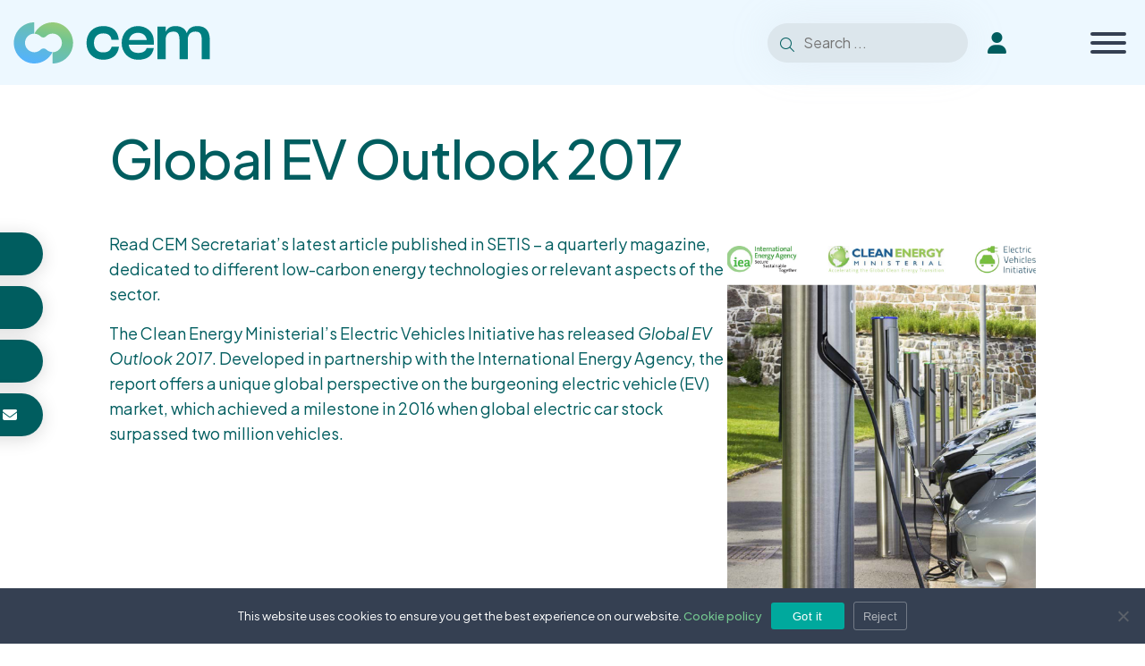

--- FILE ---
content_type: text/html; charset=UTF-8
request_url: https://www.cleanenergyministerial.org/resource/global-ev-outlook-2017/
body_size: 15714
content:


<!DOCTYPE html>
<html lang="en-US" class="no-js">
<head>
	<meta charset="UTF-8">
	<meta name="viewport" content="width=device-width, initial-scale=1.0, shrink-to-fit=no">

	<!--[if IE]><meta http-equiv="X-UA-Compatible" content="IE=edge"><![endif]-->

	<title>Global EV Outlook 2017 | Clean Energy Ministerial</title>
<link data-rocket-preload as="style" href="https://fonts.googleapis.com/css2?family=Plus+Jakarta+Sans%3Aital%2Cwght%400%2C200..800%3B1%2C200..800&#038;ver=1c266c&#038;display=swap" rel="preload">
<link href="https://fonts.googleapis.com/css2?family=Plus+Jakarta+Sans%3Aital%2Cwght%400%2C200..800%3B1%2C200..800&#038;ver=1c266c&#038;display=swap" media="print" onload="this.media=&#039;all&#039;" rel="stylesheet">
<noscript data-wpr-hosted-gf-parameters=""><link rel="stylesheet" href="https://fonts.googleapis.com/css2?family=Plus+Jakarta+Sans%3Aital%2Cwght%400%2C200..800%3B1%2C200..800&#038;ver=1c266c&#038;display=swap"></noscript>
<meta name="description" content="Read CEM Secretariat&#039;s latest article published in SETIS - a quarterly&nbsp;magazine, dedicated to different low-carbon energy technologies or relevant aspects of the sector.&nbsp; The Clean Energy Ministerial’s Electric Vehicles Initiative has released&nbsp;Global EV Outlook 2017. Developed in partnership with the International Energy Agency, the report offers a unique global perspective&hellip;">
<meta name="robots" content="index, follow, max-snippet:-1, max-image-preview:large, max-video-preview:-1">
<link rel="canonical" href="https://www.cleanenergyministerial.org/resource/global-ev-outlook-2017/">
<meta property="og:url" content="https://www.cleanenergyministerial.org/resource/global-ev-outlook-2017/">
<meta property="og:site_name" content="Clean Energy Ministerial">
<meta property="og:locale" content="en_US">
<meta property="og:type" content="article">
<meta property="og:title" content="Global EV Outlook 2017 | Clean Energy Ministerial">
<meta property="og:description" content="Read CEM Secretariat&#039;s latest article published in SETIS - a quarterly&nbsp;magazine, dedicated to different low-carbon energy technologies or relevant aspects of the sector.&nbsp; The Clean Energy Ministerial’s Electric Vehicles Initiative has released&nbsp;Global EV Outlook 2017. Developed in partnership with the International Energy Agency, the report offers a unique global perspective&hellip;">
<meta property="og:image" content="https://www.cleanenergyministerial.org/content/uploads/2022/03/clean-energy-ministerial-publication-4-0.jpg">
<meta property="og:image:secure_url" content="https://www.cleanenergyministerial.org/content/uploads/2022/03/clean-energy-ministerial-publication-4-0.jpg">
<meta property="og:image:width" content="1200">
<meta property="og:image:height" content="1607">
<meta name="twitter:card" content="summary">
<meta name="twitter:site" content="@CEMSecretariat">
<meta name="twitter:creator" content="@CEMSecretariat">
<meta name="twitter:title" content="Global EV Outlook 2017 | Clean Energy Ministerial">
<meta name="twitter:description" content="Read CEM Secretariat&#039;s latest article published in SETIS - a quarterly&nbsp;magazine, dedicated to different low-carbon energy technologies or relevant aspects of the sector.&nbsp; The Clean Energy Ministerial’s Electric Vehicles Initiative has released&nbsp;Global EV Outlook 2017. Developed in partnership with the International Energy Agency, the report offers a unique global perspective&hellip;">
<meta name="twitter:image" content="https://www.cleanenergyministerial.org/content/uploads/2022/03/clean-energy-ministerial-publication-4-0.jpg">
<link rel='dns-prefetch' href='//kit.fontawesome.com' />
<link rel='dns-prefetch' href='//cdnjs.cloudflare.com' />
<link rel='dns-prefetch' href='//fonts.googleapis.com' />
<link rel='dns-prefetch' href='//www.googletagmanager.com' />
<link href='https://fonts.gstatic.com' crossorigin rel='preconnect' />
<link rel="alternate" title="oEmbed (JSON)" type="application/json+oembed" href="https://www.cleanenergyministerial.org/wp-json/oembed/1.0/embed?url=https%3A%2F%2Fwww.cleanenergyministerial.org%2Fresource%2Fglobal-ev-outlook-2017%2F" />
<link rel="alternate" title="oEmbed (XML)" type="text/xml+oembed" href="https://www.cleanenergyministerial.org/wp-json/oembed/1.0/embed?url=https%3A%2F%2Fwww.cleanenergyministerial.org%2Fresource%2Fglobal-ev-outlook-2017%2F&#038;format=xml" />
<style id='wp-img-auto-sizes-contain-inline-css'>
img:is([sizes=auto i],[sizes^="auto," i]){contain-intrinsic-size:3000px 1500px}
/*# sourceURL=wp-img-auto-sizes-contain-inline-css */
</style>
<style id='wp-block-library-inline-css'>
:root{--wp-block-synced-color:#7a00df;--wp-block-synced-color--rgb:122,0,223;--wp-bound-block-color:var(--wp-block-synced-color);--wp-editor-canvas-background:#ddd;--wp-admin-theme-color:#007cba;--wp-admin-theme-color--rgb:0,124,186;--wp-admin-theme-color-darker-10:#006ba1;--wp-admin-theme-color-darker-10--rgb:0,107,160.5;--wp-admin-theme-color-darker-20:#005a87;--wp-admin-theme-color-darker-20--rgb:0,90,135;--wp-admin-border-width-focus:2px}@media (min-resolution:192dpi){:root{--wp-admin-border-width-focus:1.5px}}.wp-element-button{cursor:pointer}:root .has-very-light-gray-background-color{background-color:#eee}:root .has-very-dark-gray-background-color{background-color:#313131}:root .has-very-light-gray-color{color:#eee}:root .has-very-dark-gray-color{color:#313131}:root .has-vivid-green-cyan-to-vivid-cyan-blue-gradient-background{background:linear-gradient(135deg,#00d084,#0693e3)}:root .has-purple-crush-gradient-background{background:linear-gradient(135deg,#34e2e4,#4721fb 50%,#ab1dfe)}:root .has-hazy-dawn-gradient-background{background:linear-gradient(135deg,#faaca8,#dad0ec)}:root .has-subdued-olive-gradient-background{background:linear-gradient(135deg,#fafae1,#67a671)}:root .has-atomic-cream-gradient-background{background:linear-gradient(135deg,#fdd79a,#004a59)}:root .has-nightshade-gradient-background{background:linear-gradient(135deg,#330968,#31cdcf)}:root .has-midnight-gradient-background{background:linear-gradient(135deg,#020381,#2874fc)}:root{--wp--preset--font-size--normal:16px;--wp--preset--font-size--huge:42px}.has-regular-font-size{font-size:1em}.has-larger-font-size{font-size:2.625em}.has-normal-font-size{font-size:var(--wp--preset--font-size--normal)}.has-huge-font-size{font-size:var(--wp--preset--font-size--huge)}.has-text-align-center{text-align:center}.has-text-align-left{text-align:left}.has-text-align-right{text-align:right}.has-fit-text{white-space:nowrap!important}#end-resizable-editor-section{display:none}.aligncenter{clear:both}.items-justified-left{justify-content:flex-start}.items-justified-center{justify-content:center}.items-justified-right{justify-content:flex-end}.items-justified-space-between{justify-content:space-between}.screen-reader-text{border:0;clip-path:inset(50%);height:1px;margin:-1px;overflow:hidden;padding:0;position:absolute;width:1px;word-wrap:normal!important}.screen-reader-text:focus{background-color:#ddd;clip-path:none;color:#444;display:block;font-size:1em;height:auto;left:5px;line-height:normal;padding:15px 23px 14px;text-decoration:none;top:5px;width:auto;z-index:100000}html :where(.has-border-color){border-style:solid}html :where([style*=border-top-color]){border-top-style:solid}html :where([style*=border-right-color]){border-right-style:solid}html :where([style*=border-bottom-color]){border-bottom-style:solid}html :where([style*=border-left-color]){border-left-style:solid}html :where([style*=border-width]){border-style:solid}html :where([style*=border-top-width]){border-top-style:solid}html :where([style*=border-right-width]){border-right-style:solid}html :where([style*=border-bottom-width]){border-bottom-style:solid}html :where([style*=border-left-width]){border-left-style:solid}html :where(img[class*=wp-image-]){height:auto;max-width:100%}:where(figure){margin:0 0 1em}html :where(.is-position-sticky){--wp-admin--admin-bar--position-offset:var(--wp-admin--admin-bar--height,0px)}@media screen and (max-width:600px){html :where(.is-position-sticky){--wp-admin--admin-bar--position-offset:0px}}

/*# sourceURL=wp-block-library-inline-css */
</style><style id='wp-block-post-featured-image-inline-css'>
.wp-block-post-featured-image{margin-left:0;margin-right:0}.wp-block-post-featured-image a{display:block;height:100%}.wp-block-post-featured-image :where(img){box-sizing:border-box;height:auto;max-width:100%;vertical-align:bottom;width:100%}.wp-block-post-featured-image.alignfull img,.wp-block-post-featured-image.alignwide img{width:100%}.wp-block-post-featured-image .wp-block-post-featured-image__overlay.has-background-dim{background-color:#000;inset:0;position:absolute}.wp-block-post-featured-image{position:relative}.wp-block-post-featured-image .wp-block-post-featured-image__overlay.has-background-gradient{background-color:initial}.wp-block-post-featured-image .wp-block-post-featured-image__overlay.has-background-dim-0{opacity:0}.wp-block-post-featured-image .wp-block-post-featured-image__overlay.has-background-dim-10{opacity:.1}.wp-block-post-featured-image .wp-block-post-featured-image__overlay.has-background-dim-20{opacity:.2}.wp-block-post-featured-image .wp-block-post-featured-image__overlay.has-background-dim-30{opacity:.3}.wp-block-post-featured-image .wp-block-post-featured-image__overlay.has-background-dim-40{opacity:.4}.wp-block-post-featured-image .wp-block-post-featured-image__overlay.has-background-dim-50{opacity:.5}.wp-block-post-featured-image .wp-block-post-featured-image__overlay.has-background-dim-60{opacity:.6}.wp-block-post-featured-image .wp-block-post-featured-image__overlay.has-background-dim-70{opacity:.7}.wp-block-post-featured-image .wp-block-post-featured-image__overlay.has-background-dim-80{opacity:.8}.wp-block-post-featured-image .wp-block-post-featured-image__overlay.has-background-dim-90{opacity:.9}.wp-block-post-featured-image .wp-block-post-featured-image__overlay.has-background-dim-100{opacity:1}.wp-block-post-featured-image:where(.alignleft,.alignright){width:100%}
/*# sourceURL=https://www.cleanenergyministerial.org/wp-includes/blocks/post-featured-image/style.min.css */
</style>
<style id='wp-block-columns-inline-css'>
.wp-block-columns{box-sizing:border-box;display:flex;flex-wrap:wrap!important}@media (min-width:782px){.wp-block-columns{flex-wrap:nowrap!important}}.wp-block-columns{align-items:normal!important}.wp-block-columns.are-vertically-aligned-top{align-items:flex-start}.wp-block-columns.are-vertically-aligned-center{align-items:center}.wp-block-columns.are-vertically-aligned-bottom{align-items:flex-end}@media (max-width:781px){.wp-block-columns:not(.is-not-stacked-on-mobile)>.wp-block-column{flex-basis:100%!important}}@media (min-width:782px){.wp-block-columns:not(.is-not-stacked-on-mobile)>.wp-block-column{flex-basis:0;flex-grow:1}.wp-block-columns:not(.is-not-stacked-on-mobile)>.wp-block-column[style*=flex-basis]{flex-grow:0}}.wp-block-columns.is-not-stacked-on-mobile{flex-wrap:nowrap!important}.wp-block-columns.is-not-stacked-on-mobile>.wp-block-column{flex-basis:0;flex-grow:1}.wp-block-columns.is-not-stacked-on-mobile>.wp-block-column[style*=flex-basis]{flex-grow:0}:where(.wp-block-columns){margin-bottom:1.75em}:where(.wp-block-columns.has-background){padding:1.25em 2.375em}.wp-block-column{flex-grow:1;min-width:0;overflow-wrap:break-word;word-break:break-word}.wp-block-column.is-vertically-aligned-top{align-self:flex-start}.wp-block-column.is-vertically-aligned-center{align-self:center}.wp-block-column.is-vertically-aligned-bottom{align-self:flex-end}.wp-block-column.is-vertically-aligned-stretch{align-self:stretch}.wp-block-column.is-vertically-aligned-bottom,.wp-block-column.is-vertically-aligned-center,.wp-block-column.is-vertically-aligned-top{width:100%}
/*# sourceURL=https://www.cleanenergyministerial.org/wp-includes/blocks/columns/style.min.css */
</style>
<style id='wp-block-paragraph-inline-css'>
.is-small-text{font-size:.875em}.is-regular-text{font-size:1em}.is-large-text{font-size:2.25em}.is-larger-text{font-size:3em}.has-drop-cap:not(:focus):first-letter{float:left;font-size:8.4em;font-style:normal;font-weight:100;line-height:.68;margin:.05em .1em 0 0;text-transform:uppercase}body.rtl .has-drop-cap:not(:focus):first-letter{float:none;margin-left:.1em}p.has-drop-cap.has-background{overflow:hidden}:root :where(p.has-background){padding:1.25em 2.375em}:where(p.has-text-color:not(.has-link-color)) a{color:inherit}p.has-text-align-left[style*="writing-mode:vertical-lr"],p.has-text-align-right[style*="writing-mode:vertical-rl"]{rotate:180deg}
/*# sourceURL=https://www.cleanenergyministerial.org/wp-includes/blocks/paragraph/style.min.css */
</style>
<style id='global-styles-inline-css'>
:root{--wp--preset--aspect-ratio--square: 1;--wp--preset--aspect-ratio--4-3: 4/3;--wp--preset--aspect-ratio--3-4: 3/4;--wp--preset--aspect-ratio--3-2: 3/2;--wp--preset--aspect-ratio--2-3: 2/3;--wp--preset--aspect-ratio--16-9: 16/9;--wp--preset--aspect-ratio--9-16: 9/16;--wp--preset--color--black: #000000;--wp--preset--color--cyan-bluish-gray: #abb8c3;--wp--preset--color--white: #ffffff;--wp--preset--color--pale-pink: #f78da7;--wp--preset--color--vivid-red: #cf2e2e;--wp--preset--color--luminous-vivid-orange: #ff6900;--wp--preset--color--luminous-vivid-amber: #fcb900;--wp--preset--color--light-green-cyan: #7bdcb5;--wp--preset--color--vivid-green-cyan: #00d084;--wp--preset--color--pale-cyan-blue: #8ed1fc;--wp--preset--color--vivid-cyan-blue: #0693e3;--wp--preset--color--vivid-purple: #9b51e0;--wp--preset--gradient--vivid-cyan-blue-to-vivid-purple: linear-gradient(135deg,rgb(6,147,227) 0%,rgb(155,81,224) 100%);--wp--preset--gradient--light-green-cyan-to-vivid-green-cyan: linear-gradient(135deg,rgb(122,220,180) 0%,rgb(0,208,130) 100%);--wp--preset--gradient--luminous-vivid-amber-to-luminous-vivid-orange: linear-gradient(135deg,rgb(252,185,0) 0%,rgb(255,105,0) 100%);--wp--preset--gradient--luminous-vivid-orange-to-vivid-red: linear-gradient(135deg,rgb(255,105,0) 0%,rgb(207,46,46) 100%);--wp--preset--gradient--very-light-gray-to-cyan-bluish-gray: linear-gradient(135deg,rgb(238,238,238) 0%,rgb(169,184,195) 100%);--wp--preset--gradient--cool-to-warm-spectrum: linear-gradient(135deg,rgb(74,234,220) 0%,rgb(151,120,209) 20%,rgb(207,42,186) 40%,rgb(238,44,130) 60%,rgb(251,105,98) 80%,rgb(254,248,76) 100%);--wp--preset--gradient--blush-light-purple: linear-gradient(135deg,rgb(255,206,236) 0%,rgb(152,150,240) 100%);--wp--preset--gradient--blush-bordeaux: linear-gradient(135deg,rgb(254,205,165) 0%,rgb(254,45,45) 50%,rgb(107,0,62) 100%);--wp--preset--gradient--luminous-dusk: linear-gradient(135deg,rgb(255,203,112) 0%,rgb(199,81,192) 50%,rgb(65,88,208) 100%);--wp--preset--gradient--pale-ocean: linear-gradient(135deg,rgb(255,245,203) 0%,rgb(182,227,212) 50%,rgb(51,167,181) 100%);--wp--preset--gradient--electric-grass: linear-gradient(135deg,rgb(202,248,128) 0%,rgb(113,206,126) 100%);--wp--preset--gradient--midnight: linear-gradient(135deg,rgb(2,3,129) 0%,rgb(40,116,252) 100%);--wp--preset--font-size--small: 13px;--wp--preset--font-size--medium: 20px;--wp--preset--font-size--large: 36px;--wp--preset--font-size--x-large: 42px;--wp--preset--spacing--20: 0.44rem;--wp--preset--spacing--30: 0.67rem;--wp--preset--spacing--40: 1rem;--wp--preset--spacing--50: 1.5rem;--wp--preset--spacing--60: 2.25rem;--wp--preset--spacing--70: 3.38rem;--wp--preset--spacing--80: 5.06rem;--wp--preset--shadow--natural: 6px 6px 9px rgba(0, 0, 0, 0.2);--wp--preset--shadow--deep: 12px 12px 50px rgba(0, 0, 0, 0.4);--wp--preset--shadow--sharp: 6px 6px 0px rgba(0, 0, 0, 0.2);--wp--preset--shadow--outlined: 6px 6px 0px -3px rgb(255, 255, 255), 6px 6px rgb(0, 0, 0);--wp--preset--shadow--crisp: 6px 6px 0px rgb(0, 0, 0);}:where(.is-layout-flex){gap: 0.5em;}:where(.is-layout-grid){gap: 0.5em;}body .is-layout-flex{display: flex;}.is-layout-flex{flex-wrap: wrap;align-items: center;}.is-layout-flex > :is(*, div){margin: 0;}body .is-layout-grid{display: grid;}.is-layout-grid > :is(*, div){margin: 0;}:where(.wp-block-columns.is-layout-flex){gap: 2em;}:where(.wp-block-columns.is-layout-grid){gap: 2em;}:where(.wp-block-post-template.is-layout-flex){gap: 1.25em;}:where(.wp-block-post-template.is-layout-grid){gap: 1.25em;}.has-black-color{color: var(--wp--preset--color--black) !important;}.has-cyan-bluish-gray-color{color: var(--wp--preset--color--cyan-bluish-gray) !important;}.has-white-color{color: var(--wp--preset--color--white) !important;}.has-pale-pink-color{color: var(--wp--preset--color--pale-pink) !important;}.has-vivid-red-color{color: var(--wp--preset--color--vivid-red) !important;}.has-luminous-vivid-orange-color{color: var(--wp--preset--color--luminous-vivid-orange) !important;}.has-luminous-vivid-amber-color{color: var(--wp--preset--color--luminous-vivid-amber) !important;}.has-light-green-cyan-color{color: var(--wp--preset--color--light-green-cyan) !important;}.has-vivid-green-cyan-color{color: var(--wp--preset--color--vivid-green-cyan) !important;}.has-pale-cyan-blue-color{color: var(--wp--preset--color--pale-cyan-blue) !important;}.has-vivid-cyan-blue-color{color: var(--wp--preset--color--vivid-cyan-blue) !important;}.has-vivid-purple-color{color: var(--wp--preset--color--vivid-purple) !important;}.has-black-background-color{background-color: var(--wp--preset--color--black) !important;}.has-cyan-bluish-gray-background-color{background-color: var(--wp--preset--color--cyan-bluish-gray) !important;}.has-white-background-color{background-color: var(--wp--preset--color--white) !important;}.has-pale-pink-background-color{background-color: var(--wp--preset--color--pale-pink) !important;}.has-vivid-red-background-color{background-color: var(--wp--preset--color--vivid-red) !important;}.has-luminous-vivid-orange-background-color{background-color: var(--wp--preset--color--luminous-vivid-orange) !important;}.has-luminous-vivid-amber-background-color{background-color: var(--wp--preset--color--luminous-vivid-amber) !important;}.has-light-green-cyan-background-color{background-color: var(--wp--preset--color--light-green-cyan) !important;}.has-vivid-green-cyan-background-color{background-color: var(--wp--preset--color--vivid-green-cyan) !important;}.has-pale-cyan-blue-background-color{background-color: var(--wp--preset--color--pale-cyan-blue) !important;}.has-vivid-cyan-blue-background-color{background-color: var(--wp--preset--color--vivid-cyan-blue) !important;}.has-vivid-purple-background-color{background-color: var(--wp--preset--color--vivid-purple) !important;}.has-black-border-color{border-color: var(--wp--preset--color--black) !important;}.has-cyan-bluish-gray-border-color{border-color: var(--wp--preset--color--cyan-bluish-gray) !important;}.has-white-border-color{border-color: var(--wp--preset--color--white) !important;}.has-pale-pink-border-color{border-color: var(--wp--preset--color--pale-pink) !important;}.has-vivid-red-border-color{border-color: var(--wp--preset--color--vivid-red) !important;}.has-luminous-vivid-orange-border-color{border-color: var(--wp--preset--color--luminous-vivid-orange) !important;}.has-luminous-vivid-amber-border-color{border-color: var(--wp--preset--color--luminous-vivid-amber) !important;}.has-light-green-cyan-border-color{border-color: var(--wp--preset--color--light-green-cyan) !important;}.has-vivid-green-cyan-border-color{border-color: var(--wp--preset--color--vivid-green-cyan) !important;}.has-pale-cyan-blue-border-color{border-color: var(--wp--preset--color--pale-cyan-blue) !important;}.has-vivid-cyan-blue-border-color{border-color: var(--wp--preset--color--vivid-cyan-blue) !important;}.has-vivid-purple-border-color{border-color: var(--wp--preset--color--vivid-purple) !important;}.has-vivid-cyan-blue-to-vivid-purple-gradient-background{background: var(--wp--preset--gradient--vivid-cyan-blue-to-vivid-purple) !important;}.has-light-green-cyan-to-vivid-green-cyan-gradient-background{background: var(--wp--preset--gradient--light-green-cyan-to-vivid-green-cyan) !important;}.has-luminous-vivid-amber-to-luminous-vivid-orange-gradient-background{background: var(--wp--preset--gradient--luminous-vivid-amber-to-luminous-vivid-orange) !important;}.has-luminous-vivid-orange-to-vivid-red-gradient-background{background: var(--wp--preset--gradient--luminous-vivid-orange-to-vivid-red) !important;}.has-very-light-gray-to-cyan-bluish-gray-gradient-background{background: var(--wp--preset--gradient--very-light-gray-to-cyan-bluish-gray) !important;}.has-cool-to-warm-spectrum-gradient-background{background: var(--wp--preset--gradient--cool-to-warm-spectrum) !important;}.has-blush-light-purple-gradient-background{background: var(--wp--preset--gradient--blush-light-purple) !important;}.has-blush-bordeaux-gradient-background{background: var(--wp--preset--gradient--blush-bordeaux) !important;}.has-luminous-dusk-gradient-background{background: var(--wp--preset--gradient--luminous-dusk) !important;}.has-pale-ocean-gradient-background{background: var(--wp--preset--gradient--pale-ocean) !important;}.has-electric-grass-gradient-background{background: var(--wp--preset--gradient--electric-grass) !important;}.has-midnight-gradient-background{background: var(--wp--preset--gradient--midnight) !important;}.has-small-font-size{font-size: var(--wp--preset--font-size--small) !important;}.has-medium-font-size{font-size: var(--wp--preset--font-size--medium) !important;}.has-large-font-size{font-size: var(--wp--preset--font-size--large) !important;}.has-x-large-font-size{font-size: var(--wp--preset--font-size--x-large) !important;}
:where(.wp-block-columns.is-layout-flex){gap: 2em;}:where(.wp-block-columns.is-layout-grid){gap: 2em;}
/*# sourceURL=global-styles-inline-css */
</style>
<style id='core-block-supports-inline-css'>
.wp-container-core-columns-is-layout-9d6595d7{flex-wrap:nowrap;}
/*# sourceURL=core-block-supports-inline-css */
</style>

<style id='classic-theme-styles-inline-css'>
/*! This file is auto-generated */
.wp-block-button__link{color:#fff;background-color:#32373c;border-radius:9999px;box-shadow:none;text-decoration:none;padding:calc(.667em + 2px) calc(1.333em + 2px);font-size:1.125em}.wp-block-file__button{background:#32373c;color:#fff;text-decoration:none}
/*# sourceURL=/wp-includes/css/classic-themes.min.css */
</style>
<link data-minify="1" rel='stylesheet' id='pb-accordion-blocks-style-css' href='https://www.cleanenergyministerial.org/content/cache/min/1/content/plugins/accordion-blocks/build/index.css?ver=1764146088' media='all' />
<link rel='stylesheet' id='cookie-notice-front-css' href='https://www.cleanenergyministerial.org/content/plugins/cookie-notice/css/front.min.css?ver=2.5.11' media='all' />
<link rel='stylesheet' id='ctf_styles-css' href='https://www.cleanenergyministerial.org/content/plugins/custom-twitter-feeds/css/ctf-styles.min.css?ver=2.3.1' media='all' />
<style id='wpgb-head-inline-css'>
.wp-grid-builder:not(.wpgb-template),.wpgb-facet{opacity:0.01}.wpgb-facet fieldset{margin:0;padding:0;border:none;outline:none;box-shadow:none}.wpgb-facet fieldset:last-child{margin-bottom:40px;}.wpgb-facet fieldset legend.wpgb-sr-only{height:1px;width:1px}
/*# sourceURL=wpgb-head-inline-css */
</style>
<link data-minify="1" rel='stylesheet' id='megamenu-css' href='https://www.cleanenergyministerial.org/content/cache/min/1/content/uploads/maxmegamenu/style.css?ver=1764146088' media='all' />
<link data-minify="1" rel='stylesheet' id='dashicons-css' href='https://www.cleanenergyministerial.org/content/cache/min/1/wp-includes/css/dashicons.min.css?ver=1764146088' media='all' />
<link data-minify="1" rel='stylesheet' id='megamenu-genericons-css' href='https://www.cleanenergyministerial.org/content/cache/min/1/content/plugins/megamenu-pro/icons/genericons/genericons/genericons.css?ver=1764146088' media='all' />
<link data-minify="1" rel='stylesheet' id='megamenu-fontawesome5-css' href='https://www.cleanenergyministerial.org/content/cache/min/1/content/plugins/megamenu-pro/icons/fontawesome5/css/all.min.css?ver=1764146088' media='all' />

<link data-minify="1" rel='stylesheet' id='animate-css' href='https://www.cleanenergyministerial.org/content/cache/min/1/ajax/libs/animate.css/4.1.1/animate.min.css?ver=1764146088' media='screen' />
<link data-minify="1" rel='stylesheet' id='main-css' href='https://www.cleanenergyministerial.org/content/cache/min/1/content/themes/cem/css/main.css?ver=1764146088' media='all' />
<link data-minify="1" rel='stylesheet' id='style_css-css' href='https://www.cleanenergyministerial.org/content/cache/min/1/content/themes/cem/style.css?ver=1764146088' media='all' />
<link data-minify="1" rel='stylesheet' id='extranet-css' href='https://www.cleanenergyministerial.org/content/cache/min/1/content/themes/cem/css/extranet.css?ver=1764146088' media='all' />
<script src="https://www.cleanenergyministerial.org/wp-includes/js/jquery/jquery.min.js?ver=3.7.1" id="jquery-core-js"></script>
<script src="https://www.cleanenergyministerial.org/wp-includes/js/jquery/jquery-migrate.min.js?ver=3.4.1" id="jquery-migrate-js"></script>
<script id="cookie-notice-front-js-before">
var cnArgs = {"ajaxUrl":"https:\/\/www.cleanenergyministerial.org\/wp-admin\/admin-ajax.php","nonce":"17c8d4ab61","hideEffect":"fade","position":"bottom","onScroll":false,"onScrollOffset":100,"onClick":false,"cookieName":"cookie_notice_accepted","cookieTime":2592000,"cookieTimeRejected":2592000,"globalCookie":false,"redirection":true,"cache":true,"revokeCookies":false,"revokeCookiesOpt":"automatic"};

//# sourceURL=cookie-notice-front-js-before
</script>
<script src="https://www.cleanenergyministerial.org/content/plugins/cookie-notice/js/front.min.js?ver=2.5.11" id="cookie-notice-front-js"></script>
<link rel="https://api.w.org/" href="https://www.cleanenergyministerial.org/wp-json/" /><link rel="alternate" title="JSON" type="application/json" href="https://www.cleanenergyministerial.org/wp-json/wp/v2/resource/2138" />        <!-- Custom Twitter Feeds CSS -->
        <style type="text/css">
            .ctf-tweets{
display: flex;
flex-wrap: wrap;
width: 100%;
justify-content: space-between;
}
.ctf-item{
width: calc(50% - 1.875rem);
}
        </style>
        <meta name="generator" content="Site Kit by Google 1.168.0" /><noscript><style>.wp-grid-builder .wpgb-card.wpgb-card-hidden .wpgb-card-wrapper{opacity:1!important;visibility:visible!important;transform:none!important}.wpgb-facet {opacity:1!important;pointer-events:auto!important}.wpgb-facet *:not(.wpgb-pagination-facet){display:none}</style></noscript><style id="uagb-style-conditional-extension">@media (min-width: 1025px){body .uag-hide-desktop.uagb-google-map__wrap,body .uag-hide-desktop{display:none !important}}@media (min-width: 768px) and (max-width: 1024px){body .uag-hide-tab.uagb-google-map__wrap,body .uag-hide-tab{display:none !important}}@media (max-width: 767px){body .uag-hide-mob.uagb-google-map__wrap,body .uag-hide-mob{display:none !important}}</style><style id="uagb-style-frontend-2138">.uag-blocks-common-selector{z-index:var(--z-index-desktop) !important}@media (max-width: 976px){.uag-blocks-common-selector{z-index:var(--z-index-tablet) !important}}@media (max-width: 767px){.uag-blocks-common-selector{z-index:var(--z-index-mobile) !important}}
</style><link rel="icon" href="https://www.cleanenergyministerial.org/content/uploads/2025/08/cropped-cropped-favicon-2025-32x32.png" sizes="32x32" />
<link rel="icon" href="https://www.cleanenergyministerial.org/content/uploads/2025/08/cropped-cropped-favicon-2025-192x192.png" sizes="192x192" />
<link rel="apple-touch-icon" href="https://www.cleanenergyministerial.org/content/uploads/2025/08/cropped-cropped-favicon-2025-180x180.png" />
<meta name="msapplication-TileImage" content="https://www.cleanenergyministerial.org/content/uploads/2025/08/cropped-cropped-favicon-2025-270x270.png" />
		<style id="wp-custom-css">
			.gray_card{
	padding: 2.25em 2.375em 1.25em 2.375em;
}

.sign_up_footer{
	text-transform: uppercase;
	width: 100%;
}
.footer_links{
	flex-wrap: wrap;
}

.btn_ancre_container{
	display: flex;
}
.btn_ancre_container .btn_container{
	margin-right: 30px;
}
	
	
#ac-7341 .card_logo_container{
	align-items: flex-start;
}
.resources_item .embed-container_wrapper{
	max-width: 350px;
}
.sead_card{
	position: relative;
	padding-left: .75rem;
	line-height: 1.2;
	margin-bottom: .25rem;
	display: block;
	width: 100%;
}
.sead_card:before{
	content: "•";
	color: #005D5F;
	position: absolute;
	line-height: 1.675em;
	left: 0;
}
.sead_card .overview_card_title{
	margin-bottom: 0;
}
.postid-734 .overview_card_container{
	padding-top: 3rem;
}
.postid-734 .filtres_container{
	justify-content: flex-start;
}
.postid-734 .filtres_container .wpgb-facet{
	margin-left: 0;
	margin-right: 24px;
}

.postid-734 .filtres_container .wpgb-facet:last-child{
	margin-right: 0;
}

.wp-container-18 .wp-block-navigation__container .wp-block-navigation-submenu .wp-block-navigation__submenu-container{
	display: none !important;
}
.wp-block-navigation__container>li.wp-block-navigation-item{
	padding-top: .5rem;
	padding-bottom: .5rem;
}

.tabs_follow_us .wp-container-27{
	margin-left: 0;
}
.tabs_follow_us .alignleft{
	line-height: 52px;
}

.wp-container-18 .wp-block-navigation__container{
	width: 100%
}

.filtres_container + .filtres_container{
	margin-top: 20px;
	margin-bottom: 20px !important;
}
.filtres_container + .filtres_container .wpgb-facet:first-child{
	margin-left: 0;
}
.filtres_container + .filtres_container .wpgb-facet{
	max-width: 20%;
}
.back_to_sesc{
	margin-bottom: 20px;
	color: #005D5Fcc;
}
.back_to_sesc:hover, .back_to_sesc:focus{
	color: #21b1b9;
}

.overview_card_tag{
	margin-bottom:.25rem;
}
.overview_card_tag:last-child{
	margin-bottom:1rem;
}

.external_link{
	 color: #73C58F;
		display: flex;
		align-items: center;
		margin-bottom: 10px;
		line-height: 1.2;
}

.external_link{
		color: #73C58F;
		display: flex;
		align-items: center;
		margin-bottom: 10px;
		line-height: 1.2;
}
.external_link:before{
	 content: "\f0c1";
		font-family: "Font Awesome 6 Pro","Font Awesome 6 Brands";
		margin-right: 10px;
		color: #21b1b9;
		font-size: 20px;
		border-radius: 50%;
		width: 24px;
		height: 24px;
		line-height: 24px;
		text-align: center;
		display: inline-block;
		flex-shrink: 0;
}

#mega-menu-wrap-header-nav #mega-menu-header-nav > li.mega-menu-item > a.mega-menu-link{
	padding: 0 10px;
	line-height: 48px;
	height: 48px;
}
#mega-menu-wrap-header-nav #mega-menu-header-nav > li.mega-menu-item{
	padding: 0 10px;
}
@media only screen and (min-width: 1025px) {
		#mega-menu-wrap-header-nav #mega-menu-header-nav > li.mega-menu-item > a.mega-menu-link::before {
				left: -21px;
		}
}

#mega-menu-item-313299 a{
	background: #007F81 !important;
	color: #FBF4F0 !important;
	border-radius: 48px !important;
}

.page-template-anniversary .years_anchor[data-id="approach"],
.page-template-anniversary .years_anchor[data-id="need"] {
	font-size: 35px;
}
@media screen and ( max-height: 970px ){
	.page-template-anniversary .years_anchor[data-id="approach"],
	.page-template-anniversary .years_anchor[data-id="need"] {
		font-size: 3.6vh;
	}
}

.header_right .social_network_container{
	display:inline-block !important;
}



@media screen and (min-width: 1025px) {
		.page-template-extranet-meetings .overview_card_item {
				width: calc(33.333% - 15px);
		}
}

.wpgb-facet-31, .wpgb-facet-32{
	max-width: 208px;
}
a {
    color: #73C58F;
	font-weight:500;
}		</style>
		<style type="text/css">/** Mega Menu CSS: fs **/</style>
<link rel='stylesheet' id='block-acf-button-css' href='https://www.cleanenergyministerial.org/content/themes/cem/css/blocks/button.css?ver=6.7.0.2' media='all' />
<meta name="generator" content="WP Rocket 3.20.2" data-wpr-features="wpr_minify_js wpr_minify_css wpr_preload_links wpr_desktop" /></head>

<body class="wp-singular resource-template-default single single-resource postid-2138 wp-embed-responsive wp-theme-cem cookies-not-set mega-menu-header-nav">


<div data-rocket-location-hash="daed12042fa70a3e1e2d436dfdff31de" class="skip-links">
	<a href="#navigation">Go to menu</a>
	<a href="#main">Go to content</a>
	<a href="#search">Go to search</a>
</div>

<header data-rocket-location-hash="0743cc5074bf8adf47eccf0da391579a" id="header" class="header" role="banner">
	<div data-rocket-location-hash="0cb278efd588c6a5d68259d1f2161af6" class="row column">
		<div data-rocket-location-hash="372dd9a032c11424ab8d4cb6232ae982" class="header_main">

							<div class="logo-container">
					<a class="logo" href="https://www.cleanenergyministerial.org/">
						<img class="logo_img" width="220" height="46" src="https://www.cleanenergyministerial.org/content/themes/cem/img/cem-logo-2025-small.svg" alt="Clean Energy Ministerial">
					</a>
				</div>
			
			<nav id="navigation" role="navigation" class="nav_container" aria-label="Main Navigation">

				<div id="hamburger-icon" class="hamburger-icon">
					<span></span>
					<span></span>
					<span></span>
					<span></span>
					<span class="screen-reader-text">Menu</span>
				</div>

				<div id="mega-menu-wrap-header-nav" class="mega-menu-wrap"><div class="mega-menu-toggle"><div class="mega-toggle-blocks-left"></div><div class="mega-toggle-blocks-center"></div><div class="mega-toggle-blocks-right"><div class='mega-toggle-block mega-menu-toggle-animated-block mega-toggle-block-1' id='mega-toggle-block-1'><button aria-label="Toggle Menu" class="mega-toggle-animated mega-toggle-animated-slider" type="button" aria-expanded="false">
                  <span class="mega-toggle-animated-box">
                    <span class="mega-toggle-animated-inner"></span>
                  </span>
                </button></div></div></div><ul id="mega-menu-header-nav" class="mega-menu max-mega-menu mega-menu-horizontal mega-no-js" data-event="hover_intent" data-effect="fade_up" data-effect-speed="200" data-effect-mobile="disabled" data-effect-speed-mobile="0" data-mobile-force-width="body" data-second-click="go" data-document-click="collapse" data-vertical-behaviour="standard" data-breakpoint="1280" data-unbind="true" data-mobile-state="collapse_all" data-mobile-direction="vertical" data-hover-intent-timeout="300" data-hover-intent-interval="100"><li class="mega-menu-item mega-menu-item-type-post_type mega-menu-item-object-page mega-align-bottom-left mega-menu-flyout mega-menu-item-23" id="mega-menu-item-23"><a class="mega-menu-link" href="https://www.cleanenergyministerial.org/who-we-are/" tabindex="0">Who we are</a></li><li class="mega-menu-item mega-menu-item-type-custom mega-menu-item-object-custom mega-menu-item-has-children mega-align-bottom-left mega-menu-tabbed mega-menu-megamenu mega-menu-item-566" id="mega-menu-item-566"><a class="mega-menu-link" href="#" aria-expanded="false" tabindex="0">Our solutions<span class="mega-indicator" aria-hidden="true"></span></a>
<ul class="mega-sub-menu">
<li class="mega-menu-item mega-menu-item-type-taxonomy mega-menu-item-object-sectors mega-menu-item-has-children mega-menu-megamenu mega-menu-grid mega-has-icon mega-icon-left mega-menu-item-635" id="mega-menu-item-635"><a class="mega-custom-icon mega-menu-link" href="https://www.cleanenergyministerial.org/sectors/clean-power/">Clean Power<span class="mega-indicator" aria-hidden="true"></span></a>
	<ul class="mega-sub-menu" role='presentation'>
<li class="mega-menu-row" id="mega-menu-635-0">
		<ul class="mega-sub-menu" style='--columns:12' role='presentation'>
<li class="mega-menu-column mega-dede mega-menu-columns-4-of-12 dede" style="--columns:12; --span:4" id="mega-menu-635-0-0">
			<ul class="mega-sub-menu">
<li class="mega-item_blue mega-menu-item mega-menu-item-type-post_type mega-menu-item-object-publications mega-menu-column-standard mega-menu-columns-1-of-6 mega-has-description mega-menu-item-2797 item_blue" style="--columns:6; --span:1" id="mega-menu-item-2797"><a class="mega-menu-link" href="https://www.cleanenergyministerial.org/initiatives-campaigns/21st-century-power-partnership/"><span class="mega-description-group"><span class="mega-menu-title">21st Century Power Partnership</span><span class="mega-menu-description">Accelerate the global shift to clean power systems</span></span></a></li>			</ul>
</li><li class="mega-menu-column mega-menu-columns-4-of-12" style="--columns:12; --span:4" id="mega-menu-635-0-1">
			<ul class="mega-sub-menu">
<li class="mega-item_blue mega-menu-item mega-menu-item-type-post_type mega-menu-item-object-publications mega-menu-column-standard mega-menu-columns-1-of-6 mega-has-description mega-menu-item-2800 item_blue" style="--columns:6; --span:1" id="mega-menu-item-2800"><a class="mega-menu-link" href="https://www.cleanenergyministerial.org/initiatives-campaigns/regional-and-global-energy-interconnection-rgei-initiative/"><span class="mega-description-group"><span class="mega-menu-title">Regional and Global Energy Interconnection (RGEI)</span><span class="mega-menu-description">Integrate power systems across national boundaries to support clean power use</span></span></a></li>			</ul>
</li><li class="mega-menu-column mega-menu-columns-4-of-12" style="--columns:12; --span:4" id="mega-menu-635-0-2">
			<ul class="mega-sub-menu">
<li class="mega-menu-item mega-menu-item-type-post_type mega-menu-item-object-publications mega-menu-column-standard mega-menu-columns-1-of-6 mega-has-description mega-menu-item-3333" style="--columns:6; --span:1" id="mega-menu-item-3333"><a class="mega-menu-link" href="https://www.cleanenergyministerial.org/initiatives-campaigns/nice-future/"><span class="mega-description-group"><span class="mega-menu-title">NICE Future</span><span class="mega-menu-description">Address nuclear’s role in cross-sectoral decarbonisation</span></span></a></li>			</ul>
</li>		</ul>
</li><li class="mega-menu-row" id="mega-menu-635-1">
		<ul class="mega-sub-menu" style='--columns:12' role='presentation'>
<li class="mega-menu-column mega-menu-columns-4-of-12" style="--columns:12; --span:4" id="mega-menu-635-1-0">
			<ul class="mega-sub-menu">
<li class="mega-item_blue mega-menu-item mega-menu-item-type-post_type mega-menu-item-object-publications mega-menu-column-standard mega-menu-columns-1-of-6 mega-has-description mega-menu-item-2801 item_blue" style="--columns:6; --span:1" id="mega-menu-item-2801"><a class="mega-menu-link" href="https://www.cleanenergyministerial.org/initiatives-campaigns/international-smart-grid-action-network/"><span class="mega-description-group"><span class="mega-menu-title">ISGAN – International Smart Grid Action Network</span><span class="mega-menu-description">Accelerate the global deployment of smart grids</span></span></a></li>			</ul>
</li><li class="mega-menu-column mega-menu-columns-4-of-12" style="--columns:12; --span:4" id="mega-menu-635-1-1">
			<ul class="mega-sub-menu">
<li class="mega-item_blue mega-menu-item mega-menu-item-type-post_type mega-menu-item-object-publications mega-menu-column-standard mega-menu-columns-1-of-6 mega-has-description mega-menu-item-44922 item_blue" style="--columns:6; --span:1" id="mega-menu-item-44922"><a class="mega-menu-link" href="https://www.cleanenergyministerial.org/initiatives-campaigns/transforming-solar-supply-chains/"><span class="mega-description-group"><span class="mega-menu-title">Transforming Solar Supply Chains</span><span class="mega-menu-description">Ensure resilient and sustainable solar industry supply chains</span></span></a></li>			</ul>
</li><li class="mega-menu-column mega-menu-columns-4-of-12" style="--columns:12; --span:4" id="mega-menu-635-1-2">
			<ul class="mega-sub-menu">
<li class="mega-menu-item mega-menu-item-type-post_type mega-menu-item-object-publications mega-menu-column-standard mega-menu-columns-1-of-6 mega-has-description mega-menu-item-216765" style="--columns:6; --span:1" id="mega-menu-item-216765"><a class="mega-menu-link" href="https://www.cleanenergyministerial.org/initiatives-campaigns/energy-storage/"><span class="mega-description-group"><span class="mega-menu-title">Supercharging Energy Storage</span><span class="mega-menu-description">Supercharging Energy Storage Deployment</span></span></a></li>			</ul>
</li>		</ul>
</li><li class="mega-menu-row" id="mega-menu-635-2">
		<ul class="mega-sub-menu" style='--columns:12' role='presentation'>
<li class="mega-menu-column mega-menu-columns-4-of-12" style="--columns:12; --span:4" id="mega-menu-635-2-0">
			<ul class="mega-sub-menu">
<li class="mega-menu-item mega-menu-item-type-post_type mega-menu-item-object-publications mega-menu-column-standard mega-menu-columns-1-of-6 mega-has-description mega-menu-item-313361" style="--columns:6; --span:1" id="mega-menu-item-313361"><a class="mega-menu-link" href="https://www.cleanenergyministerial.org/initiatives-campaigns/carbon-free-energy/"><span class="mega-description-group"><span class="mega-menu-title">Carbon Free Energy</span><span class="mega-menu-description">Accelerate decarbonisation of energy and industry</span></span></a></li>			</ul>
</li><li class="mega-menu-column mega-menu-columns-4-of-12" style="--columns:12; --span:4" id="mega-menu-635-2-1">
			<ul class="mega-sub-menu">
<li class="mega-menu-item mega-menu-item-type-post_type mega-menu-item-object-publications mega-menu-column-standard mega-menu-columns-1-of-6 mega-has-description mega-menu-item-313564" style="--columns:6; --span:1" id="mega-menu-item-313564"><a class="mega-menu-link" href="https://www.cleanenergyministerial.org/initiatives-campaigns/empowering-regulators-accelerated-decarbonisation/"><span class="mega-description-group"><span class="mega-menu-title">Empowering Regulators for Accelerated Decarbonisation</span><span class="mega-menu-description">Strengthening the interface between policymakers and energy regulators</span></span></a></li>			</ul>
</li>		</ul>
</li>	</ul>
</li><li class="mega-menu-item mega-menu-item-type-taxonomy mega-menu-item-object-sectors mega-menu-item-has-children mega-menu-megamenu mega-menu-grid mega-has-icon mega-icon-left mega-menu-item-637" id="mega-menu-item-637"><a class="mega-custom-icon mega-menu-link" href="https://www.cleanenergyministerial.org/sectors/clean-transport/">Clean Transport<span class="mega-indicator" aria-hidden="true"></span></a>
	<ul class="mega-sub-menu" role='presentation'>
<li class="mega-menu-row" id="mega-menu-637-0">
		<ul class="mega-sub-menu" style='--columns:12' role='presentation'>
<li class="mega-menu-column mega-menu-columns-4-of-12" style="--columns:12; --span:4" id="mega-menu-637-0-0">
			<ul class="mega-sub-menu">
<li class="mega-menu-item mega-menu-item-type-post_type mega-menu-item-object-publications mega-menu-column-standard mega-menu-columns-1-of-6 mega-has-description mega-menu-item-3334" style="--columns:6; --span:1" id="mega-menu-item-3334"><a class="mega-menu-link" href="https://www.cleanenergyministerial.org/initiatives-campaigns/electric-vehicles-initiative/"><span class="mega-description-group"><span class="mega-menu-title">Electric Vehicles Initiative</span><span class="mega-menu-description">Accelerate the use of electric vehicles worldwide</span></span></a></li>			</ul>
</li><li class="mega-menu-column mega-menu-columns-4-of-12" style="--columns:12; --span:4" id="mega-menu-637-0-1">
			<ul class="mega-sub-menu">
<li class="mega-item_blue mega-menu-item mega-menu-item-type-post_type mega-menu-item-object-publications mega-menu-column-standard mega-menu-columns-1-of-6 mega-has-description mega-menu-item-2809 item_blue" style="--columns:6; --span:1" id="mega-menu-item-2809"><a class="mega-menu-link" href="https://www.cleanenergyministerial.org/initiatives-campaigns/hydrogen-initiative/"><span class="mega-description-group"><span class="mega-menu-title">Hydrogen</span><span class="mega-menu-description">Advance the deployment of clean hydrogen across the economy</span></span></a></li>			</ul>
</li><li class="mega-menu-column mega-menu-columns-4-of-12" style="--columns:12; --span:4" id="mega-menu-637-0-2">
			<ul class="mega-sub-menu">
<li class="mega-menu-item mega-menu-item-type-post_type mega-menu-item-object-publications mega-menu-column-standard mega-menu-columns-1-of-6 mega-has-description mega-menu-item-2817" style="--columns:6; --span:1" id="mega-menu-item-2817"><a class="mega-menu-link" href="https://www.cleanenergyministerial.org/initiatives-campaigns/biofuture-platform/"><span class="mega-description-group"><span class="mega-menu-title">Biofuture Platform</span><span class="mega-menu-description">Kick-start a sustainable global bioeconomy</span></span></a></li>			</ul>
</li>		</ul>
</li><li class="mega-menu-row" id="mega-menu-637-1">
		<ul class="mega-sub-menu" style='--columns:12' role='presentation'>
<li class="mega-menu-column mega-menu-columns-4-of-12" style="--columns:12; --span:4" id="mega-menu-637-1-0">
			<ul class="mega-sub-menu">
<li class="mega-menu-item mega-menu-item-type-post_type mega-menu-item-object-publications mega-menu-column-standard mega-menu-columns-1-of-6 mega-has-description mega-menu-item-136642" style="--columns:6; --span:1" id="mega-menu-item-136642"><a class="mega-menu-link" href="https://www.cleanenergyministerial.org/initiatives-campaigns/hubs/"><span class="mega-description-group"><span class="mega-menu-title">Clean Energy Marine Hubs</span><span class="mega-menu-description">Facilitate clean energy transformation through Maritime</span></span></a></li>			</ul>
</li><li class="mega-menu-column mega-menu-columns-4-of-12" style="--columns:12; --span:4" id="mega-menu-637-1-1"></li>		</ul>
</li>	</ul>
</li><li class="mega-icon_industry mega-menu-item mega-menu-item-type-taxonomy mega-menu-item-object-sectors mega-menu-item-has-children mega-menu-megamenu mega-menu-grid mega-has-icon mega-icon-left mega-menu-item-634 icon_industry" id="mega-menu-item-634"><a class="mega-custom-icon mega-menu-link" href="https://www.cleanenergyministerial.org/sectors/clean-industry/">Clean Industry<span class="mega-indicator" aria-hidden="true"></span></a>
	<ul class="mega-sub-menu" role='presentation'>
<li class="mega-menu-row" id="mega-menu-634-0">
		<ul class="mega-sub-menu" style='--columns:12' role='presentation'>
<li class="mega-menu-column mega-menu-columns-4-of-12" style="--columns:12; --span:4" id="mega-menu-634-0-0">
			<ul class="mega-sub-menu">
<li class="mega-menu-item mega-menu-item-type-post_type mega-menu-item-object-publications mega-menu-column-standard mega-menu-columns-1-of-6 mega-has-description mega-menu-item-2812" style="--columns:6; --span:1" id="mega-menu-item-2812"><a class="mega-menu-link" href="https://www.cleanenergyministerial.org/initiatives-campaigns/industrial-deep-decarbonisation-initiative/"><span class="mega-description-group"><span class="mega-menu-title">Industrial Deep Decarbonisation Initiative</span><span class="mega-menu-description">Stimulate global demand for low carbon industrial materials</span></span></a></li>			</ul>
</li><li class="mega-menu-column mega-menu-columns-4-of-12" style="--columns:12; --span:4" id="mega-menu-634-0-1">
			<ul class="mega-sub-menu">
<li class="mega-menu-item mega-menu-item-type-post_type mega-menu-item-object-publications mega-menu-column-standard mega-menu-columns-1-of-6 mega-has-description mega-menu-item-2813" style="--columns:6; --span:1" id="mega-menu-item-2813"><a class="mega-menu-link" href="https://www.cleanenergyministerial.org/initiatives-campaigns/carbon-capture-utilization-and-storage/"><span class="mega-description-group"><span class="mega-menu-title">Carbon Capture Utilization and Storage</span><span class="mega-menu-description">Accelerate CCUS as a valuable emissions mitigation solution</span></span></a></li>			</ul>
</li><li class="mega-menu-column mega-menu-columns-4-of-12" style="--columns:12; --span:4" id="mega-menu-634-0-2">
			<ul class="mega-sub-menu">
<li class="mega-menu-item mega-menu-item-type-post_type mega-menu-item-object-publications mega-menu-column-standard mega-menu-columns-1-of-6 mega-has-description mega-menu-item-2814" style="--columns:6; --span:1" id="mega-menu-item-2814"><a class="mega-menu-link" href="https://www.cleanenergyministerial.org/initiatives-campaigns/hydrogen-initiative/"><span class="mega-description-group"><span class="mega-menu-title">Hydrogen</span><span class="mega-menu-description">Advance the deployment of clean hydrogen across the economy</span></span></a></li>			</ul>
</li>		</ul>
</li><li class="mega-menu-row" id="mega-menu-634-1">
		<ul class="mega-sub-menu" style='--columns:12' role='presentation'>
<li class="mega-menu-column mega-menu-columns-4-of-12" style="--columns:12; --span:4" id="mega-menu-634-1-0">
			<ul class="mega-sub-menu">
<li class="mega-menu-item mega-menu-item-type-post_type mega-menu-item-object-publications mega-menu-column-standard mega-menu-columns-1-of-6 mega-has-description mega-menu-item-2815" style="--columns:6; --span:1" id="mega-menu-item-2815"><a class="mega-menu-link" href="https://www.cleanenergyministerial.org/initiatives-campaigns/biofuture-platform/"><span class="mega-description-group"><span class="mega-menu-title">Biofuture Platform</span><span class="mega-menu-description">Kick-start a sustainable global bioeconomy</span></span></a></li>			</ul>
</li><li class="mega-menu-column mega-menu-columns-4-of-12" style="--columns:12; --span:4" id="mega-menu-634-1-1">
			<ul class="mega-sub-menu">
<li class="mega-menu-item mega-menu-item-type-post_type mega-menu-item-object-publications mega-menu-column-standard mega-menu-columns-1-of-6 mega-has-description mega-menu-item-313444" style="--columns:6; --span:1" id="mega-menu-item-313444"><a class="mega-menu-link" href="https://www.cleanenergyministerial.org/initiatives-campaigns/carbon-free-energy/"><span class="mega-description-group"><span class="mega-menu-title">Carbon Free Energy</span><span class="mega-menu-description">Accelerate decarbonisation of energy and industry</span></span></a></li>			</ul>
</li><li class="mega-menu-column mega-menu-columns-4-of-12" style="--columns:12; --span:4" id="mega-menu-634-1-2">
			<ul class="mega-sub-menu">
<li class="mega-menu-item mega-menu-item-type-post_type mega-menu-item-object-publications mega-menu-column-standard mega-menu-columns-1-of-6 mega-has-description mega-menu-item-6133" style="--columns:6; --span:1" id="mega-menu-item-6133"><a class="mega-menu-link" href="https://www.cleanenergyministerial.org/initiatives-campaigns/energy-management-leadership-awards/"><span class="mega-description-group"><span class="mega-menu-title">Energy Management Leadership Awards</span><span class="mega-menu-description">Showcase leading organisations ISO 50001 energy management successes</span></span></a></li>			</ul>
</li>		</ul>
</li>	</ul>
</li><li class="mega-icon_buildings mega-menu-item mega-menu-item-type-taxonomy mega-menu-item-object-sectors mega-menu-item-has-children mega-menu-megamenu mega-menu-grid mega-has-icon mega-icon-left mega-menu-item-633 icon_buildings" id="mega-menu-item-633"><a class="mega-custom-icon mega-menu-link" href="https://www.cleanenergyministerial.org/sectors/clean-buildings/">Clean Buildings<span class="mega-indicator" aria-hidden="true"></span></a>
	<ul class="mega-sub-menu" role='presentation'>
<li class="mega-menu-row" id="mega-menu-633-0">
		<ul class="mega-sub-menu" style='--columns:12' role='presentation'>
<li class="mega-menu-column mega-menu-columns-4-of-12" style="--columns:12; --span:4" id="mega-menu-633-0-0">
			<ul class="mega-sub-menu">
<li class="mega-menu-item mega-menu-item-type-post_type mega-menu-item-object-publications mega-menu-column-standard mega-menu-columns-1-of-6 mega-has-description mega-menu-item-4697" style="--columns:6; --span:1" id="mega-menu-item-4697"><a class="mega-menu-link" href="https://www.cleanenergyministerial.org/initiatives-campaigns/super-efficient-equipment-and-deployment-sead-initiative/"><span class="mega-description-group"><span class="mega-menu-title">Super-Efficient Equipment and Appliance Deployment (SEAD)</span><span class="mega-menu-description">Push the use of energy efficient equipment everywhere</span></span></a></li>			</ul>
</li><li class="mega-menu-column mega-menu-columns-4-of-12" style="--columns:12; --span:4" id="mega-menu-633-0-1"></li><li class="mega-menu-column mega-menu-columns-4-of-12" style="--columns:12; --span:4" id="mega-menu-633-0-2"></li>		</ul>
</li><li class="mega-menu-row" id="mega-menu-633-1">
		<ul class="mega-sub-menu" style='--columns:12' role='presentation'>
<li class="mega-menu-column mega-menu-columns-4-of-12" style="--columns:12; --span:4" id="mega-menu-633-1-0"></li>		</ul>
</li><li class="mega-menu-row" id="mega-menu-633-2">
		<ul class="mega-sub-menu" style='--columns:12' role='presentation'>
<li class="mega-menu-column mega-menu-columns-3-of-12" style="--columns:12; --span:3" id="mega-menu-633-2-0"></li>		</ul>
</li><li class="mega-menu-row" id="mega-menu-633-3">
		<ul class="mega-sub-menu" style='--columns:12' role='presentation'>
<li class="mega-menu-column mega-menu-columns-3-of-12" style="--columns:12; --span:3" id="mega-menu-633-3-0"></li>		</ul>
</li>	</ul>
</li><li class="mega-icon_solutions mega-menu-item mega-menu-item-type-taxonomy mega-menu-item-object-sectors mega-menu-item-has-children mega-menu-megamenu mega-menu-grid mega-has-icon mega-icon-left mega-menu-item-636 icon_solutions" id="mega-menu-item-636"><a class="mega-custom-icon mega-menu-link" href="https://www.cleanenergyministerial.org/sectors/clean-solutions/">Clean Solutions<span class="mega-indicator" aria-hidden="true"></span></a>
	<ul class="mega-sub-menu" role='presentation'>
<li class="mega-menu-row" id="mega-menu-636-0">
		<ul class="mega-sub-menu" style='--columns:12' role='presentation'>
<li class="mega-menu-column mega-menu-columns-4-of-12" style="--columns:12; --span:4" id="mega-menu-636-0-0">
			<ul class="mega-sub-menu">
<li class="mega-menu-item mega-menu-item-type-post_type mega-menu-item-object-publications mega-menu-column-standard mega-menu-columns-1-of-6 mega-has-description mega-menu-item-2823" style="--columns:6; --span:1" id="mega-menu-item-2823"><a class="mega-menu-link" href="https://www.cleanenergyministerial.org/initiatives-campaigns/solutions-center/"><span class="mega-description-group"><span class="mega-menu-title">Solutions Center</span><span class="mega-menu-description">Energy knowledge and advice for all</span></span></a></li>			</ul>
</li><li class="mega-menu-column mega-menu-columns-4-of-12" style="--columns:12; --span:4" id="mega-menu-636-0-1">
			<ul class="mega-sub-menu">
<li class="mega-menu-item mega-menu-item-type-post_type mega-menu-item-object-publications mega-menu-column-standard mega-menu-columns-1-of-6 mega-has-description mega-menu-item-313566" style="--columns:6; --span:1" id="mega-menu-item-313566"><a class="mega-menu-link" href="https://www.cleanenergyministerial.org/initiatives-campaigns/empowering-regulators-accelerated-decarbonisation/"><span class="mega-description-group"><span class="mega-menu-title">Empowering Regulators for Accelerated Decarbonisation</span><span class="mega-menu-description">Strengthening the interface between policymakers and energy regulators</span></span></a></li>			</ul>
</li><li class="mega-menu-column mega-menu-columns-4-of-12" style="--columns:12; --span:4" id="mega-menu-636-0-2">
			<ul class="mega-sub-menu">
<li class="mega-menu-item mega-menu-item-type-custom mega-menu-item-object-custom mega-menu-column-standard mega-menu-columns-1-of-6 mega-has-description mega-menu-item-117" style="--columns:6; --span:1" id="mega-menu-item-117"><a class="mega-menu-link" href="https://www.cleanenergyministerial.org/publications/long-term-scenarios"><span class="mega-description-group"><span class="mega-menu-title">Long-Term Scenarios for the Energy Transition (LTES)</span><span class="mega-menu-description">Boost the use of clean energy scenarios for decision making</span></span></a></li>			</ul>
</li>		</ul>
</li><li class="mega-menu-row" id="mega-menu-636-1">
		<ul class="mega-sub-menu" style='--columns:12' role='presentation'>
<li class="mega-menu-column mega-menu-columns-3-of-12" style="--columns:12; --span:3" id="mega-menu-636-1-0"></li>		</ul>
</li><li class="mega-menu-row" id="mega-menu-636-2">
		<ul class="mega-sub-menu" style='--columns:12' role='presentation'>
<li class="mega-menu-column mega-menu-columns-3-of-12" style="--columns:12; --span:3" id="mega-menu-636-2-0"></li>		</ul>
</li>	</ul>
</li><li class="mega-icon_society mega-menu-item mega-menu-item-type-taxonomy mega-menu-item-object-sectors mega-menu-item-has-children mega-menu-megamenu mega-menu-grid mega-has-icon mega-icon-left mega-menu-item-638 icon_society" id="mega-menu-item-638"><a class="mega-custom-icon mega-menu-link" href="https://www.cleanenergyministerial.org/sectors/empowering-society/">Empowering Society<span class="mega-indicator" aria-hidden="true"></span></a>
	<ul class="mega-sub-menu" role='presentation'>
<li class="mega-menu-row" id="mega-menu-638-0">
		<ul class="mega-sub-menu" style='--columns:12' role='presentation'>
<li class="mega-menu-column mega-menu-columns-4-of-12" style="--columns:12; --span:4" id="mega-menu-638-0-0">
			<ul class="mega-sub-menu">
<li class="mega-menu-item mega-menu-item-type-post_type mega-menu-item-object-publications mega-menu-column-standard mega-menu-columns-1-of-6 mega-has-description mega-menu-item-2821" style="--columns:6; --span:1" id="mega-menu-item-2821"><a class="mega-menu-link" href="https://www.cleanenergyministerial.org/initiatives-campaigns/empowering-people-initiative/"><span class="mega-description-group"><span class="mega-menu-title">Empowering People</span><span class="mega-menu-description">Increasing skills and inclusivity in the clean energy transition</span></span></a></li>			</ul>
</li><li class="mega-menu-column mega-menu-columns-4-of-12" style="--columns:12; --span:4" id="mega-menu-638-0-1">
			<ul class="mega-sub-menu">
<li class="mega-menu-item mega-menu-item-type-post_type mega-menu-item-object-publications mega-menu-column-standard mega-menu-columns-1-of-6 mega-has-description mega-menu-item-2820" style="--columns:6; --span:1" id="mega-menu-item-2820"><a class="mega-menu-link" href="https://www.cleanenergyministerial.org/initiatives-campaigns/equality_initiative/"><span class="mega-description-group"><span class="mega-menu-title">Equality in Energy Transitions (formerly C3E)</span><span class="mega-menu-description">Actions to increase gender diversity in clean energy</span></span></a></li>			</ul>
</li><li class="mega-menu-column mega-menu-columns-4-of-12" style="--columns:12; --span:4" id="mega-menu-638-0-2">
			<ul class="mega-sub-menu">
<li class="mega-menu-item mega-menu-item-type-post_type mega-menu-item-object-publications mega-menu-column-standard mega-menu-columns-1-of-6 mega-has-description mega-menu-item-2819" style="--columns:6; --span:1" id="mega-menu-item-2819"><a class="mega-menu-link" href="https://www.cleanenergyministerial.org/initiatives-campaigns/equal-by-30/"><span class="mega-description-group"><span class="mega-menu-title">Equal by 30 Campaign</span><span class="mega-menu-description">Campaign to boost gender diversity commitments in the energy sector</span></span></a></li>			</ul>
</li>		</ul>
</li><li class="mega-menu-row" id="mega-menu-638-999">
		<ul class="mega-sub-menu" style='--columns:12' role='presentation'>
<li class="mega-menu-column mega-menu-columns-3-of-12" style="--columns:12; --span:3" id="mega-menu-638-999-0">
			<ul class="mega-sub-menu">
<li class="mega-menu-item mega-menu-item-type-post_type mega-menu-item-object-publications mega-menu-column-standard mega-menu-columns-1-of-6 mega-has-description mega-menu-item-313439" style="--columns:6; --span:1" id="mega-menu-item-313439"><a class="mega-menu-link" href="https://www.cleanenergyministerial.org/initiatives-campaigns/sustainable-lifestyles/"><span class="mega-description-group"><span class="mega-menu-title">Sustainable Lifestyles, Fairness and Access to Clean Energy Technologies</span><span class="mega-menu-description">Putting fairness and social justice at the heart of the clean energy transition</span></span></a></li>			</ul>
</li>		</ul>
</li>	</ul>
</li></ul>
</li><li class="mega-menu-item mega-menu-item-type-post_type mega-menu-item-object-page mega-align-bottom-left mega-menu-flyout mega-menu-item-21" id="mega-menu-item-21"><a class="mega-menu-link" href="https://www.cleanenergyministerial.org/news-room/" tabindex="0">News & Events</a></li><li class="mega-menu-item mega-menu-item-type-post_type mega-menu-item-object-page mega-align-bottom-left mega-menu-flyout mega-menu-item-20" id="mega-menu-item-20"><a class="mega-menu-link" href="https://www.cleanenergyministerial.org/resources/" tabindex="0">Resources</a></li><li class="mega-menu-item mega-menu-item-type-custom mega-menu-item-object-custom mega-align-bottom-left mega-menu-flyout mega-menu-item-314447" id="mega-menu-item-314447"><a class="mega-menu-link" href="https://www.cleanenergyministerial.org/news-room/?_newsevents=ministerials" tabindex="0">Ministerials</a></li></ul></div>
			</nav>

			<div class="header_right">
				<form role="search" method="get" id="searchform" class="searchform" action="https://www.cleanenergyministerial.org/" >
		<label class="screen-reader-text" for="s">Search for:</label>
		<input type="text" placeholder="Search ..." value="" name="s" id="s"  class="searchinput"/>
		<button type="submit" id="searchsubmit" class="searchsubmit"/><i class="fa-light fa-magnifying-glass"></i><span class="screen-reader-text">Search</span></button>
	</form>				<div class="social_network_container" style="display:none;"><a class="social_network" href="https://www.cleanenergyministerial.org/extranet-resources-directory/">
						<span class="screen-reader-text">Extranet</span>
						<i class="fa fa-user" aria-hidden="true"></i>
					</a>
				</div>

		</div>
	</div>
	
</header>
 
<main data-rocket-location-hash="deed5e36282bde2871cbef137d7f8046" id="main" role="main">

	<div class="search_mobile"><form role="search" method="get" id="searchform" class="searchform" action="https://www.cleanenergyministerial.org/" >
		<label class="screen-reader-text" for="s">Search for:</label>
		<input type="text" placeholder="Search ..." value="" name="s" id="s"  class="searchinput"/>
		<button type="submit" id="searchsubmit" class="searchsubmit"/><i class="fa-light fa-magnifying-glass"></i><span class="screen-reader-text">Search</span></button>
	</form></div>


<div class="social_network_container"><a target="_blank" class="slide_btn" href="https://www.linkedin.com/company/clean-energy-ministerial">
				<div class="slide_btn_content">
				<p class="slide_name">LinkedIn</p>
				</div>
				<div class="slide_icone">
				<i class="fab fa-linkedin-in" aria-hidden="true"></i>
				</div>
			</a><a target="_blank" class="slide_btn" href="https://twitter.com/CEMSecretariat">
				<div class="slide_btn_content">
				<p class="slide_name">twitter</p>
				</div>
				<div class="slide_icone">
				<i class="fab fa-x-twitter" aria-hidden="true"></i>
				</div>
			</a><a target="_blank" class="slide_btn" href="https://www.youtube.com/user/CEMsecretariat">
				<div class="slide_btn_content">
				<p class="slide_name">YouTube</p>
				</div>
				<div class="slide_icone">
				<i class="fab fa-youtube" aria-hidden="true"></i>
				</div>
			</a><a class="slide_btn" href="https://www.cleanenergyministerial.org/contact/">
		<div class="slide_btn_content">
		<p class="slide_name">Contact us</p>
		</div>
		<div class="slide_icone">
		<i class="fa fa-envelope" aria-hidden="true"></i>
		</div>
	</a></div>

	<article id="post-2138" class="class-name post-2138 resource type-resource status-publish has-post-thumbnail sectors-clean-transport">

		<div class="section_hero">

			<section class="row">
				<div class="large-10 large-push-1 column">
					<div class="intro">
						<h1>
							Global EV Outlook 2017						</h1>
					</div>
				</div>
			</section>

			<section class="row wysiwyg">
				<div class="large-10 large-push-1 column">
					
<div class="wp-block-columns are-vertically-aligned-center is-layout-flex wp-container-core-columns-is-layout-9d6595d7 wp-block-columns-is-layout-flex">
<div class="wp-block-column is-layout-flow wp-block-column-is-layout-flow" style="flex-basis:66.66%">
<p>Read CEM Secretariat&#8217;s latest article published in SETIS &#8211; a quarterly&nbsp;magazine, dedicated to different low-carbon energy technologies or relevant aspects of the sector.&nbsp;</p>



<p>The Clean Energy Ministerial’s Electric Vehicles Initiative has released&nbsp;<em>Global EV Outlook 2017</em>. Developed in partnership with the International Energy Agency, the report offers a unique global perspective on the burgeoning electric vehicle (EV) market, which achieved a milestone in 2016 when&nbsp;global electric car stock surpassed&nbsp;two million vehicles.</p>



<p></p>
</div>



<div class="wp-block-column is-vertically-aligned-center is-layout-flow wp-block-column-is-layout-flow" style="flex-basis:33.33%"><figure class="wp-block-post-featured-image"><img fetchpriority="high" decoding="async" width="1200" height="1607" src="https://www.cleanenergyministerial.org/content/uploads/2022/03/clean-energy-ministerial-publication-4-0.jpg" class="attachment-post-thumbnail size-post-thumbnail wp-post-image" alt="" style="object-fit:cover;" srcset="https://www.cleanenergyministerial.org/content/uploads/2022/03/clean-energy-ministerial-publication-4-0.jpg 1200w, https://www.cleanenergyministerial.org/content/uploads/2022/03/clean-energy-ministerial-publication-4-0-224x300.jpg 224w, https://www.cleanenergyministerial.org/content/uploads/2022/03/clean-energy-ministerial-publication-4-0-765x1024.jpg 765w, https://www.cleanenergyministerial.org/content/uploads/2022/03/clean-energy-ministerial-publication-4-0-768x1028.jpg 768w, https://www.cleanenergyministerial.org/content/uploads/2022/03/clean-energy-ministerial-publication-4-0-1147x1536.jpg 1147w" sizes="(max-width: 1200px) 100vw, 1200px" /></figure></div>
</div>



<div id="button-block_622eff4fda440" class="block-button">
				<div class="btn_container">
			<a href="https://www.cleanenergyministerial.org/content/uploads/2022/03/clean-energyisterial-publication-pdf-4-0.pdf" target="_blank" class="btn wow animate__fadeIn animate__animated" data-wow-delay=".3s"><span>Download</span></a>		
		</div>	
	</div>




				</div>
			</section>

		</article>

	

	
</main> <!-- end main -->

<footer id="footer" class="footer" role="contentinfo">

	<div class="credits_container">
		<div class="row column">
			<div class="credits_container_content">
			<p class="credits">&copy; 2026 Clean Energy Ministerial. All Rights Reserved.</p>

									<nav role="navigation" aria-label="Footer Navigation">
						<ul id="menu-footer" class="footer_menu"><li id="menu-item-3274" class="menu-item menu-item-type-post_type menu-item-object-page menu-item-privacy-policy menu-item-3274"><a rel="privacy-policy" href="https://www.cleanenergyministerial.org/privacy-policy/">Privacy and cookie policy</a></li>
</ul>					</nav>
				
		</div>
		</div>
	</div>
	<button id="goToTop" class="go_to_top">
		<i class="fal fa-arrow-to-top"></i>
	</button>
</footer>

<script type="speculationrules">
{"prefetch":[{"source":"document","where":{"and":[{"href_matches":"/*"},{"not":{"href_matches":["/wp-*.php","/wp-admin/*","/content/uploads/*","/content/*","/content/plugins/*","/content/themes/cem/*","/*\\?(.+)"]}},{"not":{"selector_matches":"a[rel~=\"nofollow\"]"}},{"not":{"selector_matches":".no-prefetch, .no-prefetch a"}}]},"eagerness":"conservative"}]}
</script>
<script src="https://www.cleanenergyministerial.org/content/plugins/accordion-blocks/js/accordion-blocks.min.js?ver=1.5.0" id="pb-accordion-blocks-frontend-script-js"></script>
<script id="rocket-browser-checker-js-after">
"use strict";var _createClass=function(){function defineProperties(target,props){for(var i=0;i<props.length;i++){var descriptor=props[i];descriptor.enumerable=descriptor.enumerable||!1,descriptor.configurable=!0,"value"in descriptor&&(descriptor.writable=!0),Object.defineProperty(target,descriptor.key,descriptor)}}return function(Constructor,protoProps,staticProps){return protoProps&&defineProperties(Constructor.prototype,protoProps),staticProps&&defineProperties(Constructor,staticProps),Constructor}}();function _classCallCheck(instance,Constructor){if(!(instance instanceof Constructor))throw new TypeError("Cannot call a class as a function")}var RocketBrowserCompatibilityChecker=function(){function RocketBrowserCompatibilityChecker(options){_classCallCheck(this,RocketBrowserCompatibilityChecker),this.passiveSupported=!1,this._checkPassiveOption(this),this.options=!!this.passiveSupported&&options}return _createClass(RocketBrowserCompatibilityChecker,[{key:"_checkPassiveOption",value:function(self){try{var options={get passive(){return!(self.passiveSupported=!0)}};window.addEventListener("test",null,options),window.removeEventListener("test",null,options)}catch(err){self.passiveSupported=!1}}},{key:"initRequestIdleCallback",value:function(){!1 in window&&(window.requestIdleCallback=function(cb){var start=Date.now();return setTimeout(function(){cb({didTimeout:!1,timeRemaining:function(){return Math.max(0,50-(Date.now()-start))}})},1)}),!1 in window&&(window.cancelIdleCallback=function(id){return clearTimeout(id)})}},{key:"isDataSaverModeOn",value:function(){return"connection"in navigator&&!0===navigator.connection.saveData}},{key:"supportsLinkPrefetch",value:function(){var elem=document.createElement("link");return elem.relList&&elem.relList.supports&&elem.relList.supports("prefetch")&&window.IntersectionObserver&&"isIntersecting"in IntersectionObserverEntry.prototype}},{key:"isSlowConnection",value:function(){return"connection"in navigator&&"effectiveType"in navigator.connection&&("2g"===navigator.connection.effectiveType||"slow-2g"===navigator.connection.effectiveType)}}]),RocketBrowserCompatibilityChecker}();
//# sourceURL=rocket-browser-checker-js-after
</script>
<script id="rocket-preload-links-js-extra">
var RocketPreloadLinksConfig = {"excludeUris":"/extranet-meetings/|/extranet-members-directory/|/extranet-resources-directory/|/extranet-sign-up/|/(?:.+/)?feed(?:/(?:.+/?)?)?$|/(?:.+/)?embed/|/(index.php/)?(.*)wp-json(/.*|$)|/refer/|/go/|/recommend/|/recommends/","usesTrailingSlash":"1","imageExt":"jpg|jpeg|gif|png|tiff|bmp|webp|avif|pdf|doc|docx|xls|xlsx|php","fileExt":"jpg|jpeg|gif|png|tiff|bmp|webp|avif|pdf|doc|docx|xls|xlsx|php|html|htm","siteUrl":"https://www.cleanenergyministerial.org","onHoverDelay":"100","rateThrottle":"3"};
//# sourceURL=rocket-preload-links-js-extra
</script>
<script id="rocket-preload-links-js-after">
(function() {
"use strict";var r="function"==typeof Symbol&&"symbol"==typeof Symbol.iterator?function(e){return typeof e}:function(e){return e&&"function"==typeof Symbol&&e.constructor===Symbol&&e!==Symbol.prototype?"symbol":typeof e},e=function(){function i(e,t){for(var n=0;n<t.length;n++){var i=t[n];i.enumerable=i.enumerable||!1,i.configurable=!0,"value"in i&&(i.writable=!0),Object.defineProperty(e,i.key,i)}}return function(e,t,n){return t&&i(e.prototype,t),n&&i(e,n),e}}();function i(e,t){if(!(e instanceof t))throw new TypeError("Cannot call a class as a function")}var t=function(){function n(e,t){i(this,n),this.browser=e,this.config=t,this.options=this.browser.options,this.prefetched=new Set,this.eventTime=null,this.threshold=1111,this.numOnHover=0}return e(n,[{key:"init",value:function(){!this.browser.supportsLinkPrefetch()||this.browser.isDataSaverModeOn()||this.browser.isSlowConnection()||(this.regex={excludeUris:RegExp(this.config.excludeUris,"i"),images:RegExp(".("+this.config.imageExt+")$","i"),fileExt:RegExp(".("+this.config.fileExt+")$","i")},this._initListeners(this))}},{key:"_initListeners",value:function(e){-1<this.config.onHoverDelay&&document.addEventListener("mouseover",e.listener.bind(e),e.listenerOptions),document.addEventListener("mousedown",e.listener.bind(e),e.listenerOptions),document.addEventListener("touchstart",e.listener.bind(e),e.listenerOptions)}},{key:"listener",value:function(e){var t=e.target.closest("a"),n=this._prepareUrl(t);if(null!==n)switch(e.type){case"mousedown":case"touchstart":this._addPrefetchLink(n);break;case"mouseover":this._earlyPrefetch(t,n,"mouseout")}}},{key:"_earlyPrefetch",value:function(t,e,n){var i=this,r=setTimeout(function(){if(r=null,0===i.numOnHover)setTimeout(function(){return i.numOnHover=0},1e3);else if(i.numOnHover>i.config.rateThrottle)return;i.numOnHover++,i._addPrefetchLink(e)},this.config.onHoverDelay);t.addEventListener(n,function e(){t.removeEventListener(n,e,{passive:!0}),null!==r&&(clearTimeout(r),r=null)},{passive:!0})}},{key:"_addPrefetchLink",value:function(i){return this.prefetched.add(i.href),new Promise(function(e,t){var n=document.createElement("link");n.rel="prefetch",n.href=i.href,n.onload=e,n.onerror=t,document.head.appendChild(n)}).catch(function(){})}},{key:"_prepareUrl",value:function(e){if(null===e||"object"!==(void 0===e?"undefined":r(e))||!1 in e||-1===["http:","https:"].indexOf(e.protocol))return null;var t=e.href.substring(0,this.config.siteUrl.length),n=this._getPathname(e.href,t),i={original:e.href,protocol:e.protocol,origin:t,pathname:n,href:t+n};return this._isLinkOk(i)?i:null}},{key:"_getPathname",value:function(e,t){var n=t?e.substring(this.config.siteUrl.length):e;return n.startsWith("/")||(n="/"+n),this._shouldAddTrailingSlash(n)?n+"/":n}},{key:"_shouldAddTrailingSlash",value:function(e){return this.config.usesTrailingSlash&&!e.endsWith("/")&&!this.regex.fileExt.test(e)}},{key:"_isLinkOk",value:function(e){return null!==e&&"object"===(void 0===e?"undefined":r(e))&&(!this.prefetched.has(e.href)&&e.origin===this.config.siteUrl&&-1===e.href.indexOf("?")&&-1===e.href.indexOf("#")&&!this.regex.excludeUris.test(e.href)&&!this.regex.images.test(e.href))}}],[{key:"run",value:function(){"undefined"!=typeof RocketPreloadLinksConfig&&new n(new RocketBrowserCompatibilityChecker({capture:!0,passive:!0}),RocketPreloadLinksConfig).init()}}]),n}();t.run();
}());

//# sourceURL=rocket-preload-links-js-after
</script>
<script src="https://www.cleanenergyministerial.org/content/themes/cem/js/lightslider.min.js?ver=1.1.6" id="lightslider-js"></script>
<script src="https://kit.fontawesome.com/041b9d73d2.js?ver=6.0.0" id="fontawesome-js"></script>
<script data-minify="1" src="https://www.cleanenergyministerial.org/content/cache/min/1/ajax/libs/wow/1.1.2/wow.min.js?ver=1764146088" id="wow-js"></script>
<script data-minify="1" src="https://www.cleanenergyministerial.org/content/cache/min/1/content/themes/cem/js/scripts.js?ver=1764146088" id="scripts-js"></script>
<script src="https://www.cleanenergyministerial.org/wp-includes/js/hoverIntent.min.js?ver=1.10.2" id="hoverIntent-js"></script>
<script data-minify="1" src="https://www.cleanenergyministerial.org/content/cache/min/1/content/plugins/megamenu/js/maxmegamenu.js?ver=1764146088" id="megamenu-js"></script>
<script data-minify="1" src="https://www.cleanenergyministerial.org/content/cache/min/1/content/plugins/megamenu-pro/assets/public.js?ver=1764146088" id="megamenu-pro-js"></script>

		<!-- Cookie Notice plugin v2.5.11 by Hu-manity.co https://hu-manity.co/ -->
		<div id="cookie-notice" role="dialog" class="cookie-notice-hidden cookie-revoke-hidden cn-position-bottom" aria-label="Cookie Notice" style="background-color: rgba(53,64,82,1);"><div class="cookie-notice-container" style="color: #fff"><span id="cn-notice-text" class="cn-text-container">This website uses cookies to ensure you get the best experience on our website. <a href="https://www.cleanenergyministerial.org/cookie-policy/" target="_blank" id="cn-more-info" class="cn-privacy-policy-link cn-link" data-link-url="https://www.cleanenergyministerial.org/cookie-policy/" data-link-target="_blank">Cookie policy</a></span><span id="cn-notice-buttons" class="cn-buttons-container"><button id="cn-accept-cookie" data-cookie-set="accept" class="cn-set-cookie cn-button" aria-label="Got it" style="background-color: #00a99d">Got it</button><button id="cn-refuse-cookie" data-cookie-set="refuse" class="cn-set-cookie cn-button" aria-label="Reject" style="background-color: #00a99d">Reject</button></span><button type="button" id="cn-close-notice" data-cookie-set="accept" class="cn-close-icon" aria-label="Reject"></button></div>
			
		</div>
		<!-- / Cookie Notice plugin -->
<script>var rocket_beacon_data = {"ajax_url":"https:\/\/www.cleanenergyministerial.org\/wp-admin\/admin-ajax.php","nonce":"c31cb5f350","url":"https:\/\/www.cleanenergyministerial.org\/resource\/global-ev-outlook-2017","is_mobile":false,"width_threshold":1600,"height_threshold":700,"delay":500,"debug":null,"status":{"atf":true,"lrc":true,"preconnect_external_domain":true},"elements":"img, video, picture, p, main, div, li, svg, section, header, span","lrc_threshold":1800,"preconnect_external_domain_elements":["link","script","iframe"],"preconnect_external_domain_exclusions":["static.cloudflareinsights.com","rel=\"profile\"","rel=\"preconnect\"","rel=\"dns-prefetch\"","rel=\"icon\""]}</script><script data-name="wpr-wpr-beacon" src='https://www.cleanenergyministerial.org/content/plugins/wp-rocket/assets/js/wpr-beacon.min.js' async></script></body>
</html>
<!-- This website is like a Rocket, isn't it? Performance optimized by WP Rocket. Learn more: https://wp-rocket.me - Debug: cached@1768673026 -->

--- FILE ---
content_type: text/css; charset=utf-8
request_url: https://www.cleanenergyministerial.org/content/cache/min/1/content/themes/cem/style.css?ver=1764146088
body_size: 1266
content:
.home .h1{font-size:3.75rem!important}.home .h2{font-size:2.255rem!important}.home .h3{font-size:2rem!important}.home .h4{font-size:1.5rem!important}.home .intro_desc p,.home .members_container p:not(.members_states),.home .card_desc{font-size:1.125rem!important}@media screen and (max-width:1024px){.home .h1{font-size:3rem!important}.home .h2{font-size:2.255rem!important}.home .h3{font-size:1.75rem!important}.home .h4{font-size:1.5rem!important}}@media screen and (max-width:640px){.home .h1{font-size:3rem!important}.home .h2{font-size:2.25rem!important}.home .h3{font-size:1.75rem!important}.home .h4{font-size:1.25rem!important}}.card_cats a{margin:3px!important}.logo-container .logo{display:flex!important}.home .post_cat{margin-bottom:0.375rem!important;display:inline-block!important;text-transform:uppercase}.home .section_banner{position:relative;overflow:hidden!important;min-height:600px}.section_highlight_banner{position:absolute;right:0;top:50%;transform:translateY(-50%)}#posts_slider .post_title{min-height:87px}#posts_slider_banner .post_slide{border-radius:16px 0 0 16px}#posts_slider_banner.lSSlideOuter,#posts_slider_banner.lSSlideWrapper{height:360px}#posts_slider_banner .post_slide{display:flex;flex-direction:column;height:100%;margin-left:auto}#posts_slider_banner .post_img_container{flex:0 0 auto}#posts_slider_banner .post_img_container img{display:block;width:100%;height:auto}#posts_slider_banner .post_content{flex:1 1 auto;display:flex;flex-direction:column;justify-content:flex-end;padding:3rem}#posts_slider_banner .post_title{font-size:2rem}#posts_slider_banner .post_content .btn_container{padding:0;margin-top:30px}#posts_slider_banner .post_img_container{background:#fff}#posts_slider_banner .post_img_container:before{background:rgba(0,93,93,.6)}.section_highlight_banner{width:100%;max-width:360px;margin:0 auto}.section_highlight_banner .posts_slider_controls_prev,.section_highlight_banner .posts_slider_controls_next{position:absolute;left:50%;transform:translateX(-50%);z-index:10;background:none;border:none;color:#fff;font-size:24px;cursor:pointer}.section_highlight_banner .posts_slider_controls_prev{top:-35px}.section_highlight_banner .posts_slider_controls_next{bottom:-30px}.home .post_cat_container{margin-bottom:5px}.home .lSSlideOuter.vertical{overflow:visible!important}.section_highlight_banner .lSPager.lSpg{position:absolute;left:-30px;top:50%!important;transform:translateY(-50%);display:flex;flex-direction:column;gap:10px}.section_highlight_banner .lSPager.lSpg li a{width:10px!important;height:10px!important;border-radius:50%;background:rgba(255,255,255,.5);display:block}.section_highlight_banner .lSPager.lSpg li a:hover{background:#fff}.section_highlight_banner .lSPager.lSpg li.active a{background:#fff}.section_highlight_banner .lSSlideOuter .lSPager.lSpg>li a{background:rgba(255,255,255,.5)}.section_highlight_banner .lSSlideOuter .lSPager.lSpg>li.active a{background:rgba(255,255,255,1)}@media screen and (max-width:1550px){.home .section_banner{height:calc(100vh - 144px);max-height:800px}.home .banner_title{padding-left:0!important}.home .banner_txt{left:40%}}@media screen and (max-width:1280px){.section_highlight_banner{display:none}}@media screen and (max-width:1024px){.home .banner_surtitle{margin-left:0;font-size:1.5rem}.home .bst_h2{text-align:center}.home .banner_title{font-size:3rem;left:5%}.home .banner_title:before{transform:translateY(-50%) scale(.75);opacity:.6}.home .banner_txt{left:auto;right:5%}.home .section_banner{height:calc(50vh - 44px);min-height:600px}}@media screen and (max-width:767px){.banner_surtitle{line-height:1.1}.home .banner_title{top:25%;line-height:1.1;left:50%;transform:translateX(-50%);width:100%}.home .banner_title:before{transform:translate(-50%,-50%) scale(.75);left:50%}.home .banner_txt{left:50%;transform:translateX(-50%);max-width:100%;text-align:center}.home .section_members .intro{margin-bottom:0}}@media screen and (max-width:450px){.home .section_highlight .intro{flex-direction:column}}@media screen and (max-width:1280px){.header_main{display:flex!important;align-items:center;justify-content:space-between;padding:10px 0}.header_main .logo-container{order:1;width:20%}.header_main .nav_container{order:3;width:10%}.header_main .header_right{order:2;width:70%;justify-content:flex-end;padding:0 10px}}.search_mobile{display:none}@media screen and (max-width:640px){.header_main{flex-direction:row!important}.header_main .searchsubmit{top:-6px;left:-3px}.header_main .logo-container{margin-bottom:0!important;width:30%}.header_main .header_right{order:2;width:60%;justify-content:flex-end;padding:0 10px}}.credits,.footer_menu li a{font-size:1rem!important}@media screen and (max-width:800px){.members_left{display:block}.section_members{overflow:hidden}.credits{text-align:center}.credits_container_content{display:flex;flex-direction:column;align-items:center;justify-content:center}}

--- FILE ---
content_type: image/svg+xml
request_url: https://www.cleanenergyministerial.org/content/themes/cem/img/cem-logo-2025-small.svg
body_size: 1212
content:
<?xml version="1.0" encoding="UTF-8"?>
<svg id="Calque_1" xmlns="http://www.w3.org/2000/svg" xmlns:xlink="http://www.w3.org/1999/xlink" version="1.1" viewBox="0 0 219.07 46">
  <!-- Generator: Adobe Illustrator 29.7.1, SVG Export Plug-In . SVG Version: 2.1.1 Build 8)  -->
  <defs>
    <linearGradient id="Dégradé_sans_nom" data-name="Dégradé sans nom" x1="42.45" y1="128.78" x2="17.94" y2="1.96" gradientTransform="translate(0 48) scale(1 -1)" gradientUnits="userSpaceOnUse">
      <stop offset="0" stop-color="#ffdc3e"/>
      <stop offset=".5" stop-color="#73c58f"/>
      <stop offset="1" stop-color="#53b2ff"/>
    </linearGradient>
    <linearGradient id="Dégradé_sans_nom_2" data-name="Dégradé sans nom 2" x1="57.16" y1="94.13" x2="32.66" y2="-32.71" gradientTransform="translate(0 48) scale(1 -1)" gradientUnits="userSpaceOnUse">
      <stop offset="0" stop-color="#ffdc3e"/>
      <stop offset=".5" stop-color="#73c58f"/>
      <stop offset="1" stop-color="#53b2ff"/>
    </linearGradient>
  </defs>
  <path d="M30.05,30.49c-1.75,1.72-4.1,2.81-6.7,2.94-5.74.28-10.79-4.47-10.88-10.26-.09-5.83,4.59-10.61,10.37-10.61V0C9.87,0-.59,10.92.03,24.11c.55,11.83,10.32,21.5,22.07,21.88,9.25.29,17.3-5,21.15-12.77-2.7,0-5.16-1.07-6.97-2.8-1.78-1.69-4.47-1.64-6.23.07h0Z" style="fill: url(#Dégradé_sans_nom);"/>
  <path d="M35.96,15.65c1.94-1.96,4.65-3.15,7.61-3.09,5.49.11,10.09,4.77,10.17,10.31.07,5.82-4.61,10.58-10.37,10.58v12.55c12.95,0,23.42-10.92,22.8-24.11C65.61,10.07,55.86.39,44.12.01c-9.23-.3-17.29,4.97-21.15,12.71,2.73.06,5.19,1.19,6.98,3,1.64,1.65,4.36,1.58,6-.07Z" style="fill: url(#Dégradé_sans_nom_2);"/>
  <path d="M99.79,4.17c-11.09,0-18.55,7.57-18.55,18.83s7.63,18.83,18.55,18.83c9.89,0,16.32-5.04,17.64-13.84l.11-.78h-8.2l-.15.47c-1.29,4.06-4.29,5.95-9.41,5.95-6.3,0-10.21-4.07-10.21-10.64s4.01-10.64,10.21-10.64c5.4,0,8.51,2.21,9.25,6.56l.09.56h8.18l-.09-.75c-1.07-9.53-7.1-14.56-17.43-14.56h0Z" style="fill: #007f81;"/>
  <path d="M203.08,10.34c4.94,0,6.95,2.64,6.95,9.1v21.69h9.03v-21.69c0-9.99-4.76-15.27-13.77-15.27-6.19,0-9.95,2.4-11.86,7.56l-.11.3-.12-.3c-1.99-5.02-6.23-7.56-12.59-7.56-5.05,0-8.73,2.11-10.66,6.08l-.24.49v-5.87h-9.17v36.26h9.17v-21.69c0-5.7,3.22-9.1,8.61-9.1,3.4,0,6.88,1.08,6.88,9.1v21.69h9.24v-21.69c0-5.78,3.14-9.1,8.61-9.1h0Z" style="fill: #007f81;"/>
  <path d="M138.76,4.17c-10.55,0-18.21,7.92-18.21,18.83s7.65,18.83,18.21,18.83,16.23-4.4,17.69-13.07h-7.91c-1.31,3.71-4.42,5.44-9.78,5.44-5.78,0-9.52-3.3-10.26-9.05l-.02-.14h28v-4.03c0-11.03-8.91-16.8-17.72-16.8h0ZM128.7,19.67l.04-.15c1.15-4.94,4.83-7.78,10.1-7.78s8.92,2.91,9.75,7.79l.03.15h-19.92Z" style="fill: #007f81;"/>
</svg>